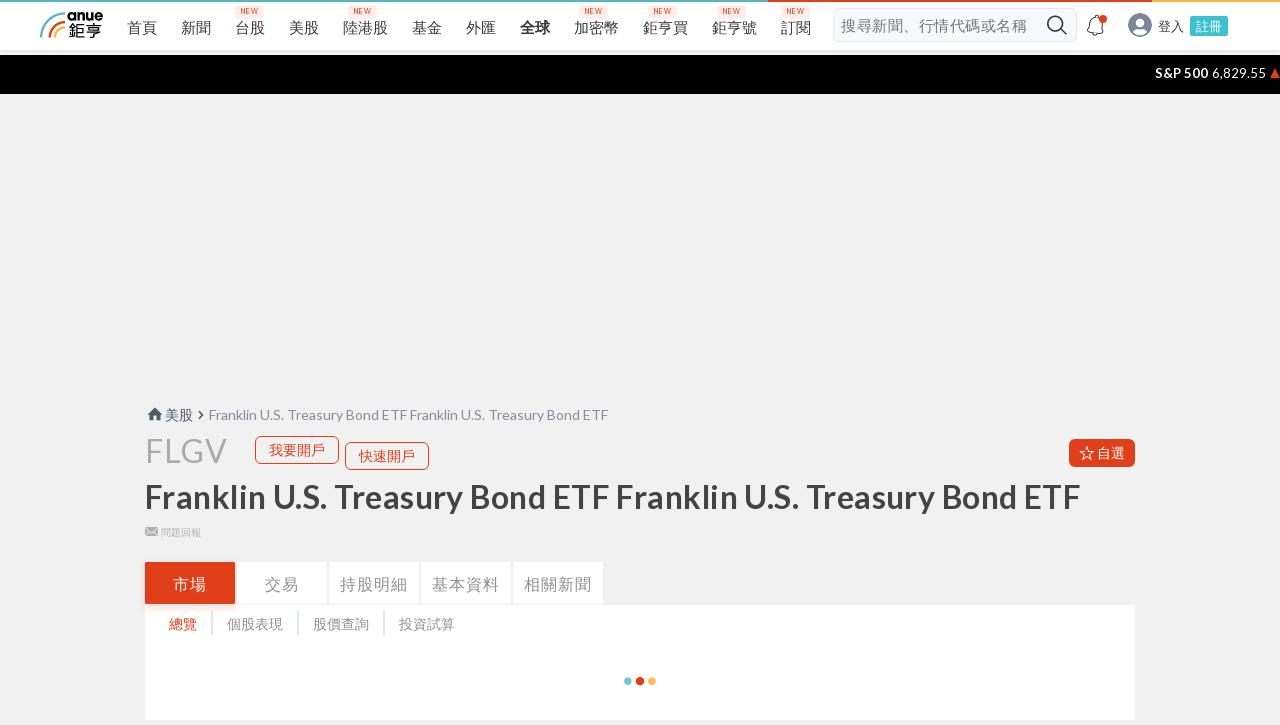

--- FILE ---
content_type: text/html; charset=utf-8
request_url: https://www.google.com/recaptcha/api2/aframe
body_size: 267
content:
<!DOCTYPE HTML><html><head><meta http-equiv="content-type" content="text/html; charset=UTF-8"></head><body><script nonce="PvvngKCm1yubVq5M4Q0n5w">/** Anti-fraud and anti-abuse applications only. See google.com/recaptcha */ try{var clients={'sodar':'https://pagead2.googlesyndication.com/pagead/sodar?'};window.addEventListener("message",function(a){try{if(a.source===window.parent){var b=JSON.parse(a.data);var c=clients[b['id']];if(c){var d=document.createElement('img');d.src=c+b['params']+'&rc='+(localStorage.getItem("rc::a")?sessionStorage.getItem("rc::b"):"");window.document.body.appendChild(d);sessionStorage.setItem("rc::e",parseInt(sessionStorage.getItem("rc::e")||0)+1);localStorage.setItem("rc::h",'1769024041133');}}}catch(b){}});window.parent.postMessage("_grecaptcha_ready", "*");}catch(b){}</script></body></html>